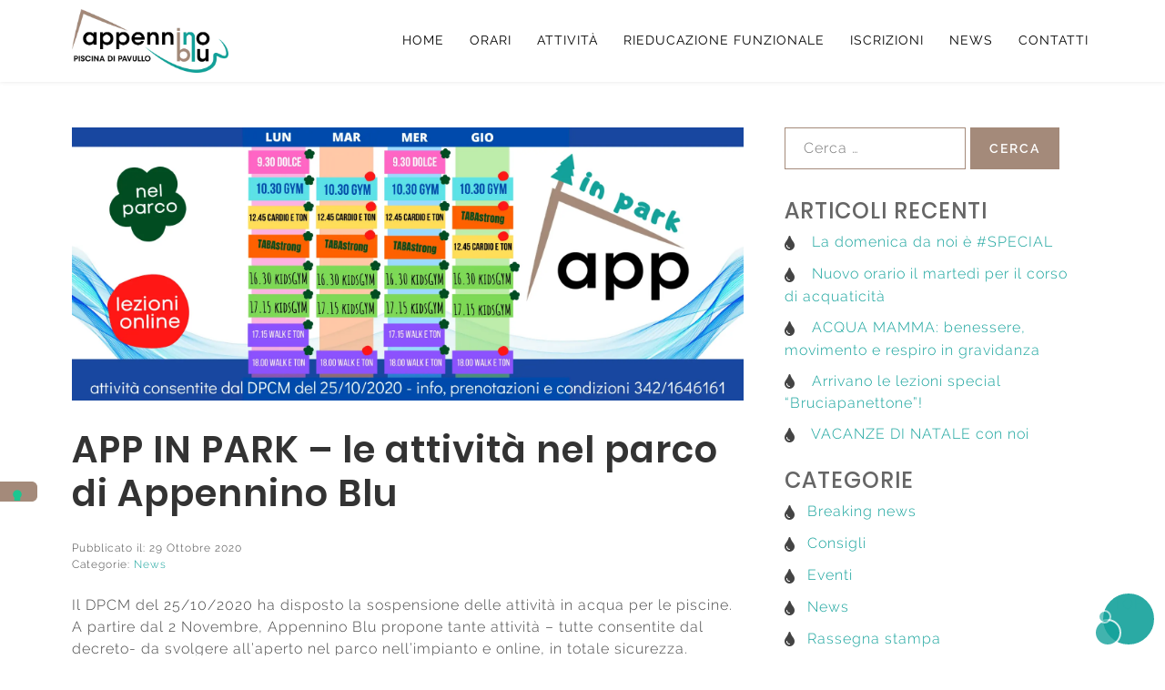

--- FILE ---
content_type: text/html; charset=UTF-8
request_url: https://www.appenninoblu.it/app-in-park-le-attivita-nel-parco-di-appennino-blu/
body_size: 10875
content:
<!doctype html><html lang=it-IT><head><style>img.lazy{min-height:1px}</style><link href=https://www.appenninoblu.it/wp-content/plugins/w3-total-cache/pub/js/lazyload.min.js as=script><meta charset="UTF-8"><meta name="viewport" content="width=device-width, initial-scale=1"><link rel=profile href=https://gmpg.org/xfn/11><meta name='robots' content='index, follow, max-image-preview:large, max-snippet:-1, max-video-preview:-1'><title>APP IN PARK - le attività nel parco di Appennino Blu - Appennino Blu</title><link rel=canonical href=https://www.appenninoblu.it/app-in-park-le-attivita-nel-parco-di-appennino-blu/ ><meta property="og:locale" content="it_IT"><meta property="og:type" content="article"><meta property="og:title" content="APP IN PARK - le attività nel parco di Appennino Blu - Appennino Blu"><meta property="og:description" content="Il DPCM del 25/10/2020 ha disposto la sospensione delle attività in acqua per le piscine. A partire dal 2 Novembre, Appennino Blu propone tante attività &#8211; tutte consentite dal decreto- [&hellip;]"><meta property="og:url" content="https://www.appenninoblu.it/app-in-park-le-attivita-nel-parco-di-appennino-blu/"><meta property="og:site_name" content="Appennino Blu"><meta property="article:publisher" content="https://www.facebook.com/appenninoblupiscinapavullo/"><meta property="article:published_time" content="2020-10-29T16:27:31+00:00"><meta property="article:modified_time" content="2020-10-30T14:21:42+00:00"><meta property="og:image" content="https://www.appenninoblu.it/wp-content/uploads/2020/10/copertina-app-in-park-1.png"><meta property="og:image:width" content="2050"><meta property="og:image:height" content="780"><meta property="og:image:type" content="image/png"><meta name="author" content="segreteria"><meta name="twitter:card" content="summary_large_image"><meta name="twitter:label1" content="Scritto da"><meta name="twitter:data1" content="segreteria"><meta name="twitter:label2" content="Tempo di lettura stimato"><meta name="twitter:data2" content="1 minuto"> <script type=application/ld+json class=yoast-schema-graph>{"@context":"https://schema.org","@graph":[{"@type":"Article","@id":"https://www.appenninoblu.it/app-in-park-le-attivita-nel-parco-di-appennino-blu/#article","isPartOf":{"@id":"https://www.appenninoblu.it/app-in-park-le-attivita-nel-parco-di-appennino-blu/"},"author":{"name":"segreteria","@id":"https://www.appenninoblu.it/#/schema/person/b88f989d0f59e1e53706846456f74a54"},"headline":"APP IN PARK &#8211; le attività nel parco di Appennino Blu","datePublished":"2020-10-29T16:27:31+00:00","dateModified":"2020-10-30T14:21:42+00:00","mainEntityOfPage":{"@id":"https://www.appenninoblu.it/app-in-park-le-attivita-nel-parco-di-appennino-blu/"},"wordCount":179,"commentCount":0,"publisher":{"@id":"https://www.appenninoblu.it/#organization"},"image":{"@id":"https://www.appenninoblu.it/app-in-park-le-attivita-nel-parco-di-appennino-blu/#primaryimage"},"thumbnailUrl":"https://www.appenninoblu.it/wp-content/uploads/2020/10/copertina-app-in-park-1.png","articleSection":["News"],"inLanguage":"it-IT","potentialAction":[{"@type":"CommentAction","name":"Comment","target":["https://www.appenninoblu.it/app-in-park-le-attivita-nel-parco-di-appennino-blu/#respond"]}]},{"@type":"WebPage","@id":"https://www.appenninoblu.it/app-in-park-le-attivita-nel-parco-di-appennino-blu/","url":"https://www.appenninoblu.it/app-in-park-le-attivita-nel-parco-di-appennino-blu/","name":"APP IN PARK - le attività nel parco di Appennino Blu - Appennino Blu","isPartOf":{"@id":"https://www.appenninoblu.it/#website"},"primaryImageOfPage":{"@id":"https://www.appenninoblu.it/app-in-park-le-attivita-nel-parco-di-appennino-blu/#primaryimage"},"image":{"@id":"https://www.appenninoblu.it/app-in-park-le-attivita-nel-parco-di-appennino-blu/#primaryimage"},"thumbnailUrl":"https://www.appenninoblu.it/wp-content/uploads/2020/10/copertina-app-in-park-1.png","datePublished":"2020-10-29T16:27:31+00:00","dateModified":"2020-10-30T14:21:42+00:00","breadcrumb":{"@id":"https://www.appenninoblu.it/app-in-park-le-attivita-nel-parco-di-appennino-blu/#breadcrumb"},"inLanguage":"it-IT","potentialAction":[{"@type":"ReadAction","target":["https://www.appenninoblu.it/app-in-park-le-attivita-nel-parco-di-appennino-blu/"]}]},{"@type":"ImageObject","inLanguage":"it-IT","@id":"https://www.appenninoblu.it/app-in-park-le-attivita-nel-parco-di-appennino-blu/#primaryimage","url":"https://www.appenninoblu.it/wp-content/uploads/2020/10/copertina-app-in-park-1.png","contentUrl":"https://www.appenninoblu.it/wp-content/uploads/2020/10/copertina-app-in-park-1.png","width":2050,"height":780},{"@type":"BreadcrumbList","@id":"https://www.appenninoblu.it/app-in-park-le-attivita-nel-parco-di-appennino-blu/#breadcrumb","itemListElement":[{"@type":"ListItem","position":1,"name":"Home","item":"https://www.appenninoblu.it/"},{"@type":"ListItem","position":2,"name":"News","item":"https://www.appenninoblu.it/category/news/"},{"@type":"ListItem","position":3,"name":"APP IN PARK &#8211; le attività nel parco di Appennino Blu"}]},{"@type":"WebSite","@id":"https://www.appenninoblu.it/#website","url":"https://www.appenninoblu.it/","name":"Appennino Blu","description":"Il nuovo polo sportivo natatorio di Pavullo nel Frignano","publisher":{"@id":"https://www.appenninoblu.it/#organization"},"potentialAction":[{"@type":"SearchAction","target":{"@type":"EntryPoint","urlTemplate":"https://www.appenninoblu.it/?s={search_term_string}"},"query-input":{"@type":"PropertyValueSpecification","valueRequired":true,"valueName":"search_term_string"}}],"inLanguage":"it-IT"},{"@type":"Organization","@id":"https://www.appenninoblu.it/#organization","name":"Appennino Blu","url":"https://www.appenninoblu.it/","logo":{"@type":"ImageObject","inLanguage":"it-IT","@id":"https://www.appenninoblu.it/#/schema/logo/image/","url":"https://www.appenninoblu.it/wp-content/uploads/2019/12/AppenninoBlu_LOGO-1-1-e1576501862983.png","contentUrl":"https://www.appenninoblu.it/wp-content/uploads/2019/12/AppenninoBlu_LOGO-1-1-e1576501862983.png","width":500,"height":203,"caption":"Appennino Blu"},"image":{"@id":"https://www.appenninoblu.it/#/schema/logo/image/"},"sameAs":["https://www.facebook.com/appenninoblupiscinapavullo/"]},{"@type":"Person","@id":"https://www.appenninoblu.it/#/schema/person/b88f989d0f59e1e53706846456f74a54","name":"segreteria"}]}</script> <link rel=alternate type=application/rss+xml title="Appennino Blu &raquo; Feed" href=https://www.appenninoblu.it/feed/ ><link rel=alternate type=application/rss+xml title="Appennino Blu &raquo; Feed dei commenti" href=https://www.appenninoblu.it/comments/feed/ ><link rel=alternate type=application/rss+xml title="Appennino Blu &raquo; APP IN PARK &#8211; le attività nel parco di Appennino Blu Feed dei commenti" href=https://www.appenninoblu.it/app-in-park-le-attivita-nel-parco-di-appennino-blu/feed/ ><link rel=alternate title="oEmbed (JSON)" type=application/json+oembed href="https://www.appenninoblu.it/wp-json/oembed/1.0/embed?url=https%3A%2F%2Fwww.appenninoblu.it%2Fapp-in-park-le-attivita-nel-parco-di-appennino-blu%2F"><link rel=alternate title="oEmbed (XML)" type=text/xml+oembed href="https://www.appenninoblu.it/wp-json/oembed/1.0/embed?url=https%3A%2F%2Fwww.appenninoblu.it%2Fapp-in-park-le-attivita-nel-parco-di-appennino-blu%2F&#038;format=xml"><style id=wp-img-auto-sizes-contain-inline-css>img:is([sizes=auto i],[sizes^="auto," i]){contain-intrinsic-size:3000px 1500px}</style><style id=wp-block-library-inline-css>/*<![CDATA[*/:root{--wp-block-synced-color:#7a00df;--wp-block-synced-color--rgb:122,0,223;--wp-bound-block-color:var(--wp-block-synced-color);--wp-editor-canvas-background:#ddd;--wp-admin-theme-color:#007cba;--wp-admin-theme-color--rgb:0,124,186;--wp-admin-theme-color-darker-10:#006ba1;--wp-admin-theme-color-darker-10--rgb:0,107,160.5;--wp-admin-theme-color-darker-20:#005a87;--wp-admin-theme-color-darker-20--rgb:0,90,135;--wp-admin-border-width-focus:2px}@media (min-resolution:192dpi){:root{--wp-admin-border-width-focus:1.5px}}.wp-element-button{cursor:pointer}:root .has-very-light-gray-background-color{background-color:#eee}:root .has-very-dark-gray-background-color{background-color:#313131}:root .has-very-light-gray-color{color:#eee}:root .has-very-dark-gray-color{color:#313131}:root .has-vivid-green-cyan-to-vivid-cyan-blue-gradient-background{background:linear-gradient(135deg,#00d084,#0693e3)}:root .has-purple-crush-gradient-background{background:linear-gradient(135deg,#34e2e4,#4721fb 50%,#ab1dfe)}:root .has-hazy-dawn-gradient-background{background:linear-gradient(135deg,#faaca8,#dad0ec)}:root .has-subdued-olive-gradient-background{background:linear-gradient(135deg,#fafae1,#67a671)}:root .has-atomic-cream-gradient-background{background:linear-gradient(135deg,#fdd79a,#004a59)}:root .has-nightshade-gradient-background{background:linear-gradient(135deg,#330968,#31cdcf)}:root .has-midnight-gradient-background{background:linear-gradient(135deg,#020381,#2874fc)}:root{--wp--preset--font-size--normal:16px;--wp--preset--font-size--huge:42px}.has-regular-font-size{font-size:1em}.has-larger-font-size{font-size:2.625em}.has-normal-font-size{font-size:var(--wp--preset--font-size--normal)}.has-huge-font-size{font-size:var(--wp--preset--font-size--huge)}.has-text-align-center{text-align:center}.has-text-align-left{text-align:left}.has-text-align-right{text-align:right}.has-fit-text{white-space:nowrap!important}#end-resizable-editor-section{display:none}.aligncenter{clear:both}.items-justified-left{justify-content:flex-start}.items-justified-center{justify-content:center}.items-justified-right{justify-content:flex-end}.items-justified-space-between{justify-content:space-between}.screen-reader-text{border:0;clip-path:inset(50%);height:1px;margin:-1px;overflow:hidden;padding:0;position:absolute;width:1px;word-wrap:normal!important}.screen-reader-text:focus{background-color:#ddd;clip-path:none;color:#444;display:block;font-size:1em;height:auto;left:5px;line-height:normal;padding:15px 23px 14px;text-decoration:none;top:5px;width:auto;z-index:100000}html :where(.has-border-color){border-style:solid}html :where([style*=border-top-color]){border-top-style:solid}html :where([style*=border-right-color]){border-right-style:solid}html :where([style*=border-bottom-color]){border-bottom-style:solid}html :where([style*=border-left-color]){border-left-style:solid}html :where([style*=border-width]){border-style:solid}html :where([style*=border-top-width]){border-top-style:solid}html :where([style*=border-right-width]){border-right-style:solid}html :where([style*=border-bottom-width]){border-bottom-style:solid}html :where([style*=border-left-width]){border-left-style:solid}html :where(img[class*=wp-image-]){height:auto;max-width:100%}:where(figure){margin:0 0 1em}html :where(.is-position-sticky){--wp-admin--admin-bar--position-offset:var(--wp-admin--admin-bar--height,0px)}@media screen and (max-width:600px){html:where(.is-position-sticky){--wp-admin--admin-bar--position-offset:0px}}/*]]>*/</style><style id=wp-block-image-inline-css>/*<![CDATA[*/.wp-block-image>a,.wp-block-image>figure>a{display:inline-block}.wp-block-image img{box-sizing:border-box;height:auto;max-width:100%;vertical-align:bottom}@media not (prefers-reduced-motion){.wp-block-image img.hide{visibility:hidden}.wp-block-image img.show{animation:show-content-image .4s}}.wp-block-image[style*=border-radius] img,.wp-block-image[style*=border-radius]>a{border-radius:inherit}.wp-block-image.has-custom-border img{box-sizing:border-box}.wp-block-image.aligncenter{text-align:center}.wp-block-image.alignfull>a,.wp-block-image.alignwide>a{width:100%}.wp-block-image.alignfull img,.wp-block-image.alignwide img{height:auto;width:100%}.wp-block-image .aligncenter,.wp-block-image .alignleft,.wp-block-image .alignright,.wp-block-image.aligncenter,.wp-block-image.alignleft,.wp-block-image.alignright{display:table}.wp-block-image .aligncenter>figcaption,.wp-block-image .alignleft>figcaption,.wp-block-image .alignright>figcaption,.wp-block-image.aligncenter>figcaption,.wp-block-image.alignleft>figcaption,.wp-block-image.alignright>figcaption{caption-side:bottom;display:table-caption}.wp-block-image .alignleft{float:left;margin:.5em 1em .5em 0}.wp-block-image .alignright{float:right;margin:.5em 0 .5em 1em}.wp-block-image .aligncenter{margin-left:auto;margin-right:auto}.wp-block-image :where(figcaption){margin-bottom:1em;margin-top:.5em}.wp-block-image.is-style-circle-mask img{border-radius:9999px}@supports ((-webkit-mask-image:none) or (mask-image:none)) or (-webkit-mask-image:none){.wp-block-image.is-style-circle-mask img{border-radius:0;-webkit-mask-image:url('data:image/svg+xml;utf8,<svg viewBox="0 0 100 100" xmlns=http://www.w3.org/2000/svg><circle cx=50 cy=50 r=50 /></svg>');mask-image:url('data:image/svg+xml;utf8,<svg viewBox="0 0 100 100" xmlns=http://www.w3.org/2000/svg><circle cx=50 cy=50 r=50 /></svg>');mask-mode:alpha;-webkit-mask-position:center;mask-position:center;-webkit-mask-repeat:no-repeat;mask-repeat:no-repeat;-webkit-mask-size:contain;mask-size:contain}}:root :where(.wp-block-image.is-style-rounded img,.wp-block-image .is-style-rounded img){border-radius:9999px}.wp-block-image figure{margin:0}.wp-lightbox-container{display:flex;flex-direction:column;position:relative}.wp-lightbox-container img{cursor:zoom-in}.wp-lightbox-container img:hover+button{opacity:1}.wp-lightbox-container button{align-items:center;backdrop-filter:blur(16px) saturate(180%);background-color:#5a5a5a40;border:none;border-radius:4px;cursor:zoom-in;display:flex;height:20px;justify-content:center;opacity:0;padding:0;position:absolute;right:16px;text-align:center;top:16px;width:20px;z-index:100}@media not (prefers-reduced-motion){.wp-lightbox-container button{transition:opacity .2s ease}}.wp-lightbox-container button:focus-visible{outline:3px auto #5a5a5a40;outline:3px auto -webkit-focus-ring-color;outline-offset:3px}.wp-lightbox-container button:hover{cursor:pointer;opacity:1}.wp-lightbox-container button:focus{opacity:1}.wp-lightbox-container button:focus,.wp-lightbox-container button:hover,.wp-lightbox-container button:not(:hover):not(:active):not(.has-background){background-color:#5a5a5a40;border:none}.wp-lightbox-overlay{box-sizing:border-box;cursor:zoom-out;height:100vh;left:0;overflow:hidden;position:fixed;top:0;visibility:hidden;width:100%;z-index:100000}.wp-lightbox-overlay .close-button{align-items:center;cursor:pointer;display:flex;justify-content:center;min-height:40px;min-width:40px;padding:0;position:absolute;right:calc(env(safe-area-inset-right) + 16px);top:calc(env(safe-area-inset-top) + 16px);z-index:5000000}.wp-lightbox-overlay .close-button:focus,.wp-lightbox-overlay .close-button:hover,.wp-lightbox-overlay .close-button:not(:hover):not(:active):not(.has-background){background:none;border:none}.wp-lightbox-overlay .lightbox-image-container{height:var(--wp--lightbox-container-height);left:50%;overflow:hidden;position:absolute;top:50%;transform:translate(-50%,-50%);transform-origin:top left;width:var(--wp--lightbox-container-width);z-index:9999999999}.wp-lightbox-overlay .wp-block-image{align-items:center;box-sizing:border-box;display:flex;height:100%;justify-content:center;margin:0;position:relative;transform-origin:0 0;width:100%;z-index:3000000}.wp-lightbox-overlay .wp-block-image img{height:var(--wp--lightbox-image-height);min-height:var(--wp--lightbox-image-height);min-width:var(--wp--lightbox-image-width);width:var(--wp--lightbox-image-width)}.wp-lightbox-overlay .wp-block-image figcaption{display:none}.wp-lightbox-overlay button{background:none;border:none}.wp-lightbox-overlay .scrim{background-color:#fff;height:100%;opacity:.9;position:absolute;width:100%;z-index:2000000}.wp-lightbox-overlay.active{visibility:visible}@media not (prefers-reduced-motion){.wp-lightbox-overlay.active{animation:turn-on-visibility .25s both}.wp-lightbox-overlay.active img{animation:turn-on-visibility .35s both}.wp-lightbox-overlay.show-closing-animation:not(.active){animation:turn-off-visibility .35s both}.wp-lightbox-overlay.show-closing-animation:not(.active) img{animation:turn-off-visibility .25s both}.wp-lightbox-overlay.zoom.active{animation:none;opacity:1;visibility:visible}.wp-lightbox-overlay.zoom.active .lightbox-image-container{animation:lightbox-zoom-in .4s}.wp-lightbox-overlay.zoom.active .lightbox-image-container img{animation:none}.wp-lightbox-overlay.zoom.active .scrim{animation:turn-on-visibility .4s forwards}.wp-lightbox-overlay.zoom.show-closing-animation:not(.active){animation:none}.wp-lightbox-overlay.zoom.show-closing-animation:not(.active) .lightbox-image-container{animation:lightbox-zoom-out .4s}.wp-lightbox-overlay.zoom.show-closing-animation:not(.active) .lightbox-image-container img{animation:none}.wp-lightbox-overlay.zoom.show-closing-animation:not(.active) .scrim{animation:turn-off-visibility .4s forwards}}@keyframes show-content-image{0%{visibility:hidden}99%{visibility:hidden}to{visibility:visible}}@keyframes turn-on-visibility{0%{opacity:0}to{opacity:1}}@keyframes turn-off-visibility{0%{opacity:1;visibility:visible}99%{opacity:0;visibility:visible}to{opacity:0;visibility:hidden}}@keyframes lightbox-zoom-in{0%{transform:translate(calc((-100vw + var(--wp--lightbox-scrollbar-width))/2 + var(--wp--lightbox-initial-left-position)),calc(-50vh + var(--wp--lightbox-initial-top-position))) scale(var(--wp--lightbox-scale))}to{transform:translate(-50%,-50%) scale(1)}}@keyframes lightbox-zoom-out{0%{transform:translate(-50%,-50%) scale(1);visibility:visible}99%{visibility:visible}to{transform:translate(calc((-100vw + var(--wp--lightbox-scrollbar-width))/2 + var(--wp--lightbox-initial-left-position)),calc(-50vh + var(--wp--lightbox-initial-top-position))) scale(var(--wp--lightbox-scale));visibility:hidden}}/*]]>*/</style><style id=global-styles-inline-css>/*<![CDATA[*/:root{--wp--preset--aspect-ratio--square:1;--wp--preset--aspect-ratio--4-3:4/3;--wp--preset--aspect-ratio--3-4:3/4;--wp--preset--aspect-ratio--3-2:3/2;--wp--preset--aspect-ratio--2-3:2/3;--wp--preset--aspect-ratio--16-9:16/9;--wp--preset--aspect-ratio--9-16:9/16;--wp--preset--color--black:#000;--wp--preset--color--cyan-bluish-gray:#abb8c3;--wp--preset--color--white:#fff;--wp--preset--color--pale-pink:#f78da7;--wp--preset--color--vivid-red:#cf2e2e;--wp--preset--color--luminous-vivid-orange:#ff6900;--wp--preset--color--luminous-vivid-amber:#fcb900;--wp--preset--color--light-green-cyan:#7bdcb5;--wp--preset--color--vivid-green-cyan:#00d084;--wp--preset--color--pale-cyan-blue:#8ed1fc;--wp--preset--color--vivid-cyan-blue:#0693e3;--wp--preset--color--vivid-purple:#9b51e0;--wp--preset--gradient--vivid-cyan-blue-to-vivid-purple:linear-gradient(135deg,rgb(6,147,227) 0%,rgb(155,81,224) 100%);--wp--preset--gradient--light-green-cyan-to-vivid-green-cyan:linear-gradient(135deg,rgb(122,220,180) 0%,rgb(0,208,130) 100%);--wp--preset--gradient--luminous-vivid-amber-to-luminous-vivid-orange:linear-gradient(135deg,rgb(252,185,0) 0%,rgb(255,105,0) 100%);--wp--preset--gradient--luminous-vivid-orange-to-vivid-red:linear-gradient(135deg,rgb(255,105,0) 0%,rgb(207,46,46) 100%);--wp--preset--gradient--very-light-gray-to-cyan-bluish-gray:linear-gradient(135deg,rgb(238,238,238) 0%,rgb(169,184,195) 100%);--wp--preset--gradient--cool-to-warm-spectrum:linear-gradient(135deg,rgb(74,234,220) 0%,rgb(151,120,209) 20%,rgb(207,42,186) 40%,rgb(238,44,130) 60%,rgb(251,105,98) 80%,rgb(254,248,76) 100%);--wp--preset--gradient--blush-light-purple:linear-gradient(135deg,rgb(255,206,236) 0%,rgb(152,150,240) 100%);--wp--preset--gradient--blush-bordeaux:linear-gradient(135deg,rgb(254,205,165) 0%,rgb(254,45,45) 50%,rgb(107,0,62) 100%);--wp--preset--gradient--luminous-dusk:linear-gradient(135deg,rgb(255,203,112) 0%,rgb(199,81,192) 50%,rgb(65,88,208) 100%);--wp--preset--gradient--pale-ocean:linear-gradient(135deg,rgb(255,245,203) 0%,rgb(182,227,212) 50%,rgb(51,167,181) 100%);--wp--preset--gradient--electric-grass:linear-gradient(135deg,rgb(202,248,128) 0%,rgb(113,206,126) 100%);--wp--preset--gradient--midnight:linear-gradient(135deg,rgb(2,3,129) 0%,rgb(40,116,252) 100%);--wp--preset--font-size--small:13px;--wp--preset--font-size--medium:20px;--wp--preset--font-size--large:36px;--wp--preset--font-size--x-large:42px;--wp--preset--spacing--20:0.44rem;--wp--preset--spacing--30:0.67rem;--wp--preset--spacing--40:1rem;--wp--preset--spacing--50:1.5rem;--wp--preset--spacing--60:2.25rem;--wp--preset--spacing--70:3.38rem;--wp--preset--spacing--80:5.06rem;--wp--preset--shadow--natural:6px 6px 9px rgba(0, 0, 0, 0.2);--wp--preset--shadow--deep:12px 12px 50px rgba(0, 0, 0, 0.4);--wp--preset--shadow--sharp:6px 6px 0px rgba(0, 0, 0, 0.2);--wp--preset--shadow--outlined:6px 6px 0px -3px rgb(255, 255, 255), 6px 6px rgb(0, 0, 0);--wp--preset--shadow--crisp:6px 6px 0px rgb(0, 0, 0)}:where(.is-layout-flex){gap:0.5em}:where(.is-layout-grid){gap:0.5em}body .is-layout-flex{display:flex}.is-layout-flex{flex-wrap:wrap;align-items:center}.is-layout-flex>:is(*,div){margin:0}body .is-layout-grid{display:grid}.is-layout-grid>:is(*,div){margin:0}:where(.wp-block-columns.is-layout-flex){gap:2em}:where(.wp-block-columns.is-layout-grid){gap:2em}:where(.wp-block-post-template.is-layout-flex){gap:1.25em}:where(.wp-block-post-template.is-layout-grid){gap:1.25em}.has-black-color{color:var(--wp--preset--color--black) !important}.has-cyan-bluish-gray-color{color:var(--wp--preset--color--cyan-bluish-gray) !important}.has-white-color{color:var(--wp--preset--color--white) !important}.has-pale-pink-color{color:var(--wp--preset--color--pale-pink) !important}.has-vivid-red-color{color:var(--wp--preset--color--vivid-red) !important}.has-luminous-vivid-orange-color{color:var(--wp--preset--color--luminous-vivid-orange) !important}.has-luminous-vivid-amber-color{color:var(--wp--preset--color--luminous-vivid-amber) !important}.has-light-green-cyan-color{color:var(--wp--preset--color--light-green-cyan) !important}.has-vivid-green-cyan-color{color:var(--wp--preset--color--vivid-green-cyan) !important}.has-pale-cyan-blue-color{color:var(--wp--preset--color--pale-cyan-blue) !important}.has-vivid-cyan-blue-color{color:var(--wp--preset--color--vivid-cyan-blue) !important}.has-vivid-purple-color{color:var(--wp--preset--color--vivid-purple) !important}.has-black-background-color{background-color:var(--wp--preset--color--black) !important}.has-cyan-bluish-gray-background-color{background-color:var(--wp--preset--color--cyan-bluish-gray) !important}.has-white-background-color{background-color:var(--wp--preset--color--white) !important}.has-pale-pink-background-color{background-color:var(--wp--preset--color--pale-pink) !important}.has-vivid-red-background-color{background-color:var(--wp--preset--color--vivid-red) !important}.has-luminous-vivid-orange-background-color{background-color:var(--wp--preset--color--luminous-vivid-orange) !important}.has-luminous-vivid-amber-background-color{background-color:var(--wp--preset--color--luminous-vivid-amber) !important}.has-light-green-cyan-background-color{background-color:var(--wp--preset--color--light-green-cyan) !important}.has-vivid-green-cyan-background-color{background-color:var(--wp--preset--color--vivid-green-cyan) !important}.has-pale-cyan-blue-background-color{background-color:var(--wp--preset--color--pale-cyan-blue) !important}.has-vivid-cyan-blue-background-color{background-color:var(--wp--preset--color--vivid-cyan-blue) !important}.has-vivid-purple-background-color{background-color:var(--wp--preset--color--vivid-purple) !important}.has-black-border-color{border-color:var(--wp--preset--color--black) !important}.has-cyan-bluish-gray-border-color{border-color:var(--wp--preset--color--cyan-bluish-gray) !important}.has-white-border-color{border-color:var(--wp--preset--color--white) !important}.has-pale-pink-border-color{border-color:var(--wp--preset--color--pale-pink) !important}.has-vivid-red-border-color{border-color:var(--wp--preset--color--vivid-red) !important}.has-luminous-vivid-orange-border-color{border-color:var(--wp--preset--color--luminous-vivid-orange) !important}.has-luminous-vivid-amber-border-color{border-color:var(--wp--preset--color--luminous-vivid-amber) !important}.has-light-green-cyan-border-color{border-color:var(--wp--preset--color--light-green-cyan) !important}.has-vivid-green-cyan-border-color{border-color:var(--wp--preset--color--vivid-green-cyan) !important}.has-pale-cyan-blue-border-color{border-color:var(--wp--preset--color--pale-cyan-blue) !important}.has-vivid-cyan-blue-border-color{border-color:var(--wp--preset--color--vivid-cyan-blue) !important}.has-vivid-purple-border-color{border-color:var(--wp--preset--color--vivid-purple) !important}.has-vivid-cyan-blue-to-vivid-purple-gradient-background{background:var(--wp--preset--gradient--vivid-cyan-blue-to-vivid-purple) !important}.has-light-green-cyan-to-vivid-green-cyan-gradient-background{background:var(--wp--preset--gradient--light-green-cyan-to-vivid-green-cyan) !important}.has-luminous-vivid-amber-to-luminous-vivid-orange-gradient-background{background:var(--wp--preset--gradient--luminous-vivid-amber-to-luminous-vivid-orange) !important}.has-luminous-vivid-orange-to-vivid-red-gradient-background{background:var(--wp--preset--gradient--luminous-vivid-orange-to-vivid-red) !important}.has-very-light-gray-to-cyan-bluish-gray-gradient-background{background:var(--wp--preset--gradient--very-light-gray-to-cyan-bluish-gray) !important}.has-cool-to-warm-spectrum-gradient-background{background:var(--wp--preset--gradient--cool-to-warm-spectrum) !important}.has-blush-light-purple-gradient-background{background:var(--wp--preset--gradient--blush-light-purple) !important}.has-blush-bordeaux-gradient-background{background:var(--wp--preset--gradient--blush-bordeaux) !important}.has-luminous-dusk-gradient-background{background:var(--wp--preset--gradient--luminous-dusk) !important}.has-pale-ocean-gradient-background{background:var(--wp--preset--gradient--pale-ocean) !important}.has-electric-grass-gradient-background{background:var(--wp--preset--gradient--electric-grass) !important}.has-midnight-gradient-background{background:var(--wp--preset--gradient--midnight) !important}.has-small-font-size{font-size:var(--wp--preset--font-size--small) !important}.has-medium-font-size{font-size:var(--wp--preset--font-size--medium) !important}.has-large-font-size{font-size:var(--wp--preset--font-size--large) !important}.has-x-large-font-size{font-size:var(--wp--preset--font-size--x-large) !important}/*]]>*/</style><style id=classic-theme-styles-inline-css>.wp-block-button__link{color:#fff;background-color:#32373c;border-radius:9999px;box-shadow:none;text-decoration:none;padding:calc(.667em + 2px) calc(1.333em + 2px);font-size:1.125em}.wp-block-file__button{background:#32373c;color:#fff;text-decoration:none}</style><link rel=stylesheet href=https://www.appenninoblu.it/wp-content/cache/minify/af7c7.css media=all> <script src=https://www.appenninoblu.it/wp-content/cache/minify/cd3cb.js defer></script> <link rel=https://api.w.org/ href=https://www.appenninoblu.it/wp-json/ ><link rel=alternate title=JSON type=application/json href=https://www.appenninoblu.it/wp-json/wp/v2/posts/847><link rel=EditURI type=application/rsd+xml title=RSD href=https://www.appenninoblu.it/xmlrpc.php?rsd><link rel=shortlink href='https://www.appenninoblu.it/?p=847'> <script>var _iub=_iub||[]
_iub.csConfiguration={'siteId':3772972,'cookiePolicyId':32817592,'lang':'it'}</script> <script src=https://cs.iubenda.com/autoblocking/3772972.js></script> <script src=//cdn.iubenda.com/cs/iubenda_cs.js charset=UTF-8 async></script>  <script>var _paq=window._paq=window._paq||[]
_paq.push(['trackPageView'])
_paq.push(['enableLinkTracking']);(function(){var u='https://bamsweb.matomo.cloud/'
_paq.push(['setTrackerUrl',u+'matomo.php'])
_paq.push(['setSiteId','19'])
var d=document,g=d.createElement('script'),s=d.getElementsByTagName('script')[0]
g.async=true
g.src='//cdn.matomo.cloud/bamsweb.matomo.cloud/matomo.js'
s.parentNode.insertBefore(g,s)})()</script>   <script>var _mtm=window._mtm=window._mtm||[]
_mtm.push({'mtm.startTime':(new Date().getTime()),'event':'mtm.Start'})
var d=document,g=d.createElement('script'),s=d.getElementsByTagName('script')[0]
g.async=true
g.src='https://cdn.matomo.cloud/bamsweb.matomo.cloud/container_3awWKTxV.js'
s.parentNode.insertBefore(g,s)</script> <link rel=pingback href=https://www.appenninoblu.it/xmlrpc.php><link rel=icon href=https://www.appenninoblu.it/wp-content/uploads/2020/11/cropped-blu-e1605799296466-1-32x32.png sizes=32x32><link rel=icon href=https://www.appenninoblu.it/wp-content/uploads/2020/11/cropped-blu-e1605799296466-1-192x192.png sizes=192x192><link rel=apple-touch-icon href=https://www.appenninoblu.it/wp-content/uploads/2020/11/cropped-blu-e1605799296466-1-180x180.png><meta name="msapplication-TileImage" content="https://www.appenninoblu.it/wp-content/uploads/2020/11/cropped-blu-e1605799296466-1-270x270.png"></head><body class="wp-singular post-template-default single single-post postid-847 single-format-standard wp-custom-logo wp-theme-piscine-pavullo-theme"><div id=page class=site> <a class="skip-link screen-reader-text" href=#content>Skip to content</a><header id=masthead class="site-header animatedParent"><div class=site-header__main><div class=container-fluid><div class="row align-items-center justify-content-between"><div class="site-branding col-md-3 col-6"> <a href=https://www.appenninoblu.it/ class=custom-logo-link rel=home><img width=500 height=203 src="data:image/svg+xml,%3Csvg%20xmlns='http://www.w3.org/2000/svg'%20viewBox='0%200%20500%20203'%3E%3C/svg%3E" data-src=https://www.appenninoblu.it/wp-content/uploads/2019/12/AppenninoBlu_LOGO-1-1-e1576501862983.png class="custom-logo lazy" alt="Appennino Blu" decoding=async fetchpriority=high></a></div><div class="col-md-9 col-6"><nav id=site-navigation class=main-navigation> <button class="menu-toggle btn" aria-controls=primary-menu aria-expanded=false aria-label=menu><i class="fas fa-water"></i> <i class="fas fa-times"></i></button><div class=menu-menu-1-container><ul id=primary-menu class=menu><li id=menu-item-1566 class="menu-item menu-item-type-post_type menu-item-object-page menu-item-home menu-item-1566"><a href=https://www.appenninoblu.it/ >Home</a></li> <li id=menu-item-1549 class="menu-item menu-item-type-post_type menu-item-object-page menu-item-has-children menu-item-1549"><a href=https://www.appenninoblu.it/orari/ >Orari</a><ul class=sub-menu> <li id=menu-item-2131 class="menu-item menu-item-type-post_type menu-item-object-page menu-item-2131"><a href=https://www.appenninoblu.it/orari/orari-fitness/ >Fitness</a></li> <li id=menu-item-2237 class="menu-item menu-item-type-post_type menu-item-object-page menu-item-2237"><a href=https://www.appenninoblu.it/attivita/corsi-di-nuoto/nuoto-libero/ >Nuoto Libero</a></li> <li id=menu-item-2130 class="menu-item menu-item-type-post_type menu-item-object-page menu-item-2130"><a href=https://www.appenninoblu.it/orari/orari-nuoto/ >Acquaticità</a></li> <li id=menu-item-2242 class="menu-item menu-item-type-post_type menu-item-object-page menu-item-2242"><a href=https://www.appenninoblu.it/orari/palinsesto-cuccioli/ >Cuccioli 3/5</a></li> <li id=menu-item-2245 class="menu-item menu-item-type-post_type menu-item-object-page menu-item-2245"><a href=https://www.appenninoblu.it/orari/nuoto-ragazzi-e-giovani/ >Ragazzi e Giovani</a></li> <li id=menu-item-2248 class="menu-item menu-item-type-post_type menu-item-object-page menu-item-2248"><a href=https://www.appenninoblu.it/orari/palinsesto-adulti/ >Nuoto Adulti</a></li> <li id=menu-item-2252 class="menu-item menu-item-type-post_type menu-item-object-page menu-item-2252"><a href=https://www.appenninoblu.it/attivita/nuoto-sincronizzato/ >Nuoto Sincronizzato</a></li> <li id=menu-item-2256 class="menu-item menu-item-type-post_type menu-item-object-page menu-item-2256"><a href=https://www.appenninoblu.it/orari/rieducazionefunzionale/ >Rieducazione Funzionale</a></li></ul> </li> <li id=menu-item-2298 class="menu-item menu-item-type-post_type menu-item-object-page menu-item-has-children menu-item-2298"><a href=https://www.appenninoblu.it/attivita/ >Attività</a><ul class=sub-menu> <li id=menu-item-216 class="menu-item menu-item-type-post_type menu-item-object-page menu-item-216"><a href=https://www.appenninoblu.it/attivita/corsi-di-nuoto/ >Corsi di nuoto</a></li> <li id=menu-item-2321 class="menu-item menu-item-type-post_type menu-item-object-page menu-item-2321"><a href=https://www.appenninoblu.it/attivita/fitness/ >Fitness</a></li> <li id=menu-item-2342 class="menu-item menu-item-type-post_type menu-item-object-page menu-item-2342"><a href=https://www.appenninoblu.it/attivita/nuoto-sincronizzato/ >Nuoto Sincronizzato</a></li> <li id=menu-item-2379 class="menu-item menu-item-type-post_type menu-item-object-page menu-item-2379"><a href=https://www.appenninoblu.it/spazio-bimbi/ >Spazio Bimbi</a></li></ul> </li> <li id=menu-item-215 class="menu-item menu-item-type-post_type menu-item-object-page menu-item-215"><a href=https://www.appenninoblu.it/attivita/benessere/ >Rieducazione funzionale</a></li> <li id=menu-item-2327 class="menu-item menu-item-type-post_type menu-item-object-page menu-item-2327"><a href=https://www.appenninoblu.it/iscrizioni/ >Iscrizioni</a></li> <li id=menu-item-84 class="menu-item menu-item-type-post_type menu-item-object-page current_page_parent menu-item-84"><a href=https://www.appenninoblu.it/novita-eventi/ >News</a></li> <li id=menu-item-62 class="menu-item menu-item-type-post_type menu-item-object-page menu-item-62"><a href=https://www.appenninoblu.it/contatti/ >Contatti</a></li></ul></div></nav></div></div></div></div></header><div id=content class=site-content> <a href=# id=top class=animatedParent data-sequence=500><div class="bolla bolla--grande animated bounceIn" data-id=1>TOP</div><div class="bolla bolla--media animated bounceIn" data-id=2></div><div class="bolla bolla--piccola animated bounceIn" data-id=3></div> </a><div class=container-fluid><div class=row><div class=col-md-8><div id=primary class=content-area><main id=main class=site-main><article id=post-847 class="post-847 post type-post status-publish format-standard has-post-thumbnail hentry category-news"><header class=entry-header><div class="sfondo lazy" style data-bg=https://www.appenninoblu.it/wp-content/uploads/2020/10/copertina-app-in-park-1.png></div></header><h1 class="entry-title">APP IN PARK &#8211; le attività nel parco di Appennino Blu</h1><div class=entry-meta><p> Pubblicato il: 29 Ottobre 2020 <br>Categorie: <a href=https://www.appenninoblu.it/category/news/ >News</a></p></div><div class=entry-content><p>Il DPCM del 25/10/2020 ha disposto la sospensione delle attività in acqua per le piscine. A partire dal 2 Novembre, Appennino Blu propone tante attività &#8211; tutte consentite dal decreto- da svolgere all&#8217;aperto nel parco nell&#8217;impianto e online, in totale sicurezza.</p><div class=wp-block-image><figure class="aligncenter size-large is-resized"><img decoding=async src="data:image/svg+xml,%3Csvg%20xmlns='http://www.w3.org/2000/svg'%20viewBox='0%200%20489%20410'%3E%3C/svg%3E" data-src=https://www.appenninoblu.it/wp-content/uploads/2020/10/APP-IN-PARK-3.png alt class="wp-image-849 lazy" width=489 height=410 data-srcset="https://www.appenninoblu.it/wp-content/uploads/2020/10/APP-IN-PARK-3.png 940w, https://www.appenninoblu.it/wp-content/uploads/2020/10/APP-IN-PARK-3-300x251.png 300w, https://www.appenninoblu.it/wp-content/uploads/2020/10/APP-IN-PARK-3-150x126.png 150w, https://www.appenninoblu.it/wp-content/uploads/2020/10/APP-IN-PARK-3-768x644.png 768w" data-sizes="(max-width: 489px) 100vw, 489px"></figure></div><p>DOLCE: ginnastica rivolta alle persone che necessitano di mantenere articolazioni sciolte, elastiche e muscoli attivi, senza un eccessivo stress muscolare.</p><p>GYM: ginnastica a corpo libero che, oltre a mantenere un buono stato osteomuscolare articolare, aiuta il benessere generale. La giusta intensità per mantenere il tono muscolare.</p><p>CARDIO &amp; TON: allenamento ad alta intensità, un lavoro a tutto cardio che da soddisfazione a mente e corpo. Non potrai più farne a meno!</p><p>TABASTRONG: percezione totale della tonificazione, a parlare saranno muscoli che non credevate di avere!</p><p>WALK &amp; TON: 30 minuti di camminata brucia grassi e 30 minuti di tonificazione e il gioco è fatto, ti asciugherai come un&#8217;acciuga!</p><p>KIDS &amp; GYM: giochi, ginnastica, tutto all&#8217;aperto! Continuiamo a far crescere in modo armonico i nostri bimbi, liberando le energie!</p></div></article><div class=row><div class=col-md-12><nav class="navigation post-navigation" aria-label=Articoli><h2 class="screen-reader-text">Navigazione articoli</h2><div class=nav-links><div class=nav-previous><a href=https://www.appenninoblu.it/f-a-q-piscina-e-coronavirus/ rel=prev><span class=meta-nav aria-hidden=true></span> <span class=screen-reader-text>Previous post:</span> <span class=post-title><i class="fas fa-angle-left"></i> F.A.Q. Piscina e Coronavirus</span></a></div><div class=nav-next><a href=https://www.appenninoblu.it/dicono-di-noi-novembre-2020/ rel=next><span class=meta-nav aria-hidden=true></span> <span class=screen-reader-text>Next post:</span> <span class=post-title>Dicono di noi &#8211; novembre 2020 <i class="fas fa-angle-right"></i></span></a></div></div></nav></div></div></main></div></div><div class=col-md-4><aside id=secondary class=widget-area><section id=search-2 class="widget widget_search"><form role=search method=get class=search-form action=https://www.appenninoblu.it/ > <label> <span class=screen-reader-text>Ricerca per:</span> <input type=search class=search-field placeholder="Cerca &hellip;" value name=s> </label> <input type=submit class=search-submit value=Cerca></form></section><section id=recent-posts-2 class="widget widget_recent_entries"><h4 class="widget-title">Articoli recenti</h4><ul> <li> <a href=https://www.appenninoblu.it/la-domenica-da-noi-e-special/ >La domenica da noi è #SPECIAL</a> </li> <li> <a href=https://www.appenninoblu.it/nuovo-orario-il-martedi-per-il-corso-di-acquaticita/ >Nuovo orario il martedì per il corso di acquaticità</a> </li> <li> <a href=https://www.appenninoblu.it/acqua-mamma-benessere-movimento-e-respiro-in-gravidanza/ >ACQUA MAMMA: benessere, movimento e respiro in gravidanza</a> </li> <li> <a href=https://www.appenninoblu.it/arrivano-le-lezioni-special-bruciapanettone/ >Arrivano le lezioni special “Bruciapanettone”!</a> </li> <li> <a href=https://www.appenninoblu.it/vacanze-di-natale-con-noi/ >VACANZE DI NATALE con noi</a> </li></ul></section><section id=categories-2 class="widget widget_categories"><h4 class="widget-title">Categorie</h4><ul> <li class="cat-item cat-item-30"><a href=https://www.appenninoblu.it/category/breaking-news/ >Breaking news</a> </li> <li class="cat-item cat-item-24"><a href=https://www.appenninoblu.it/category/consigli/ >Consigli</a> </li> <li class="cat-item cat-item-7"><a href=https://www.appenninoblu.it/category/eventi/ >Eventi</a> </li> <li class="cat-item cat-item-1"><a href=https://www.appenninoblu.it/category/news/ >News</a> </li> <li class="cat-item cat-item-17"><a href=https://www.appenninoblu.it/category/rassegna-stampa/ >Rassegna stampa</a> </li></ul></section></aside></div></div></div></div><footer id=colophon class="site-footer animatedParent"><div class="footer__box fadeIn animated"><div class=container-fluid><div class="row footer__bianco justify-content-center"><div class=col-md-5><div class=widget> <a href=https://www.appenninoblu.it/ class=custom-logo-link rel=home><img width=500 height=203 src="data:image/svg+xml,%3Csvg%20xmlns='http://www.w3.org/2000/svg'%20viewBox='0%200%20500%20203'%3E%3C/svg%3E" data-src=https://www.appenninoblu.it/wp-content/uploads/2019/12/AppenninoBlu_LOGO-1-1-e1576501862983.png class="custom-logo lazy" alt="Appennino Blu" decoding=async></a><p> APPENNINO SPORT ssd arl | c.f. e p.iva 03658830363<br> Via Bernardo Bellei 8, Pavullo nel Frignano MO<br> <a href=mailto:info@appenninoblu.it>info@appenninoblu.it</a><br> <a href="tel:+39 0536 256239">+39 0536 256239</a> (cassa)<br> <a href="tel:+39 342 1646161"> +39 342 1646161</a> (segreteria)<br></p><p> <a href=https://www.facebook.com/appenninoblupiscinapavullo target=_blank rel=noopener aria-label=fb><i class="fab fa-facebook-f"></i></a> <a href=https://www.instagram.com/appenninoblupiscinapavullo/ target=_blank rel=noopener aria-label=ig><i class="fab fa-instagram"></i></a></p><p> <a href=https://ecomm.sportrick.com/appenninoblu/ target=_blank rel=noopener> <button>Prenota online</button> </a></p></div></div><div class=col-md-3><div class=widget><h4 class="widget-title">Link utili</h4><div class=menu-menu-footer-container><ul id=menu-menu-footer class=menu><li id=menu-item-2323 class="menu-item menu-item-type-post_type menu-item-object-page menu-item-2323"><a href=https://www.appenninoblu.it/iscrizioni/ >Iscrizioni</a></li> <li id=menu-item-2572 class="menu-item menu-item-type-post_type menu-item-object-page menu-item-2572"><a href=https://www.appenninoblu.it/orari/ >Orari</a></li></ul></div></div></div><div class=col-md-4><div class=widget><h4 class="widget-title">ORARI APERTURA IMPIANTO E SEGRETERIA</h4><div class="textwidget textwidget-orari"> LUNEDÍ 6:30 – 20:45<br> MARTEDÍ 6:30 – 20:45<br> MERCOLEDÍ 6:30 – 20:45<br> GIOVEDÍ 6:30 – 20:45<br> VENERDÍ 6:30 – 20:45<br> SABATO 8:00 – 18:00<br> DOMENICA 8:00 – 13:00</div></div></div><div class="site-partner col-lg-2 col-md-6 col-6 p-0"><p>Un progetto di:</p> <a rel=noreferrer href=http://www.comune.pavullo-nel-frignano.mo.it target=_blank><img class=lazy alt="Comune di Pavullo" src="data:image/svg+xml,%3Csvg%20xmlns='http://www.w3.org/2000/svg'%20viewBox='0%200%201%201'%3E%3C/svg%3E" data-src=https://www.appenninoblu.it/wp-content/themes/piscine-pavullo-theme/img/logopavullo.png></a> <a rel=noreferrer href=https://www.csimodena.it/home target=_blank><img class=lazy alt="CSI Modena" src="data:image/svg+xml,%3Csvg%20xmlns='http://www.w3.org/2000/svg'%20viewBox='0%200%201%201'%3E%3C/svg%3E" data-src=https://www.appenninoblu.it/wp-content/themes/piscine-pavullo-theme/img/csimodenalogo.jpg></a></div><div class="site-partner col-lg-2 col-md-6 col-6 p-0"><p>Con il contributo di:</p> <a rel=noreferrer href=https://www.fondazionedimodena.it target=_blank><img class=lazy alt="Fondazione di Modena" src="data:image/svg+xml,%3Csvg%20xmlns='http://www.w3.org/2000/svg'%20viewBox='0%200%201%201'%3E%3C/svg%3E" data-src=https://www.appenninoblu.it/wp-content/themes/piscine-pavullo-theme/img/fondazionemodena.png></a> <a rel=noreferrer href=https://www.regione.emilia-romagna.it/ target=_blank><img class=lazy alt="Regione Emilia Romagna" src="data:image/svg+xml,%3Csvg%20xmlns='http://www.w3.org/2000/svg'%20viewBox='0%200%201%201'%3E%3C/svg%3E" data-src=https://www.appenninoblu.it/wp-content/themes/piscine-pavullo-theme/img/emiliaromagna.png></a></div></div><div class="row footer__copy align-items-center"><div class=col-md-12><div class=site-info><div class=float-left> &copy; Copyright 2026 Appennino Blu                            | <a href=https://www.iubenda.com/privacy-policy/32817592>Privacy Policy</a> | <a href=https://www.iubenda.com/privacy-policy/32817592/cookie-policy>Cookie Policy</a></div><div class=float-right> <img class="footer__bams lazy" alt=footerbams src="data:image/svg+xml,%3Csvg%20xmlns='http://www.w3.org/2000/svg'%20viewBox='0%200%201%201'%3E%3C/svg%3E" data-src=https://www.appenninoblu.it/wp-content/themes/piscine-pavullo-theme/img/bams_puntovirgola.svg> <a rel="noreferrer nofollow" href=https://www.bamsweb.it target=_blank>BAMS WEB</a></div></div></div></div></div></div></footer></div> <script type=speculationrules>{"prefetch":[{"source":"document","where":{"and":[{"href_matches":"/*"},{"not":{"href_matches":["/wp-*.php","/wp-admin/*","/wp-content/uploads/*","/wp-content/*","/wp-content/plugins/*","/wp-content/themes/piscine-pavullo-theme/*","/*\\?(.+)"]}},{"not":{"selector_matches":"a[rel~=\"nofollow\"]"}},{"not":{"selector_matches":".no-prefetch, .no-prefetch a"}}]},"eagerness":"conservative"}]}</script> <script src=https://www.appenninoblu.it/wp-content/cache/minify/c3f02.js defer></script> <script>window.w3tc_lazyload=1,window.lazyLoadOptions={elements_selector:".lazy",callback_loaded:function(t){var e;try{e=new CustomEvent("w3tc_lazyload_loaded",{detail:{e:t}})}catch(a){(e=document.createEvent("CustomEvent")).initCustomEvent("w3tc_lazyload_loaded",!1,!1,{e:t})}window.dispatchEvent(e)}}</script><script src=https://www.appenninoblu.it/wp-content/cache/minify/f4bea.js async></script> </body></html>

--- FILE ---
content_type: application/javascript; charset=utf-8
request_url: https://cs.iubenda.com/cookie-solution/confs/js/32817592.js
body_size: 146
content:
_iub.csRC = { consApiKey: 'jduRz6LKyiyWmqaVguMQFvzkldyU9knS', showBranding: false, publicId: '6be83a18-026c-455c-9552-e3649e8c2def', floatingGroup: false };
_iub.csEnabled = true;
_iub.csPurposes = [4,1];
_iub.cpUpd = 1748263245;
_iub.csT = 0.05;
_iub.googleConsentModeV2 = true;
_iub.totalNumberOfProviders = 3;
_iub.csSiteConf = {"askConsentAtCookiePolicyUpdate":true,"emailMarketing":{"styles":{"backgroundColor":"#FFFFFF","buttonsBackgroundColor":"#12A19A","buttonsTextColor":"#FFFFFF","footerBackgroundColor":"#212121","footerTextColor":"#FFFFFF","textColor":"#000000"},"theme":"dark"},"floatingPreferencesButtonDisplay":"anchored-center-left","perPurposeConsent":true,"siteId":3772972,"whitelabel":false,"cookiePolicyId":32817592,"lang":"it","banner":{"acceptButtonColor":"#12A19A","acceptButtonDisplay":true,"backgroundColor":"#FFFFFF","closeButtonRejects":true,"customizeButtonDisplay":true,"explicitWithdrawal":true,"fontSizeBody":"12px","fontSizeCloseButton":"18px","listPurposes":true,"linksColor":"#000000","position":"float-bottom-right","prependOnBody":true,"rejectButtonDisplay":true,"showTitle":false,"slideDown":false,"textColor":"#000000"}};
